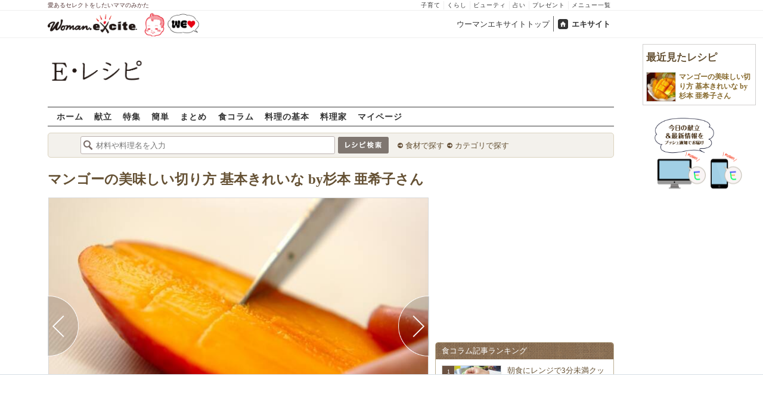

--- FILE ---
content_type: text/html; charset=UTF-8
request_url: https://erecipe.woman.excite.co.jp/detail/process/419d2fbecce2d9dcda8bd147ec5650f7/1/
body_size: 15931
content:
<!DOCTYPE html PUBLIC "-//W3C//DTD XHTML 1.0 Transitional//EN" "http://www.w3.org/TR/xhtml1/DTD/xhtml1-transitional.dtd">
<html xmlns="http://www.w3.org/1999/xhtml" xml:lang="ja" lang="ja" dir="ltr" xmlns:og="http://ogp.me/ns#" xmlns:fb="http://ogp.me/ns/fb#">
<head>
<link rel="preconnect" href="https://stats.g.doubleclick.net">
<link rel="preconnect" href="https://www.googletagmanager.com">
<link rel="preconnect" href="https://www.google.co.jp">
<link rel="preconnect" href="https://www.google.com">
<link rel="preconnect" href="https://analytics.google.com">
<link rel="preconnect" href="https://s.eximg.jp">
<link rel="preconnect" href="https://imgc.eximg.jp">
<link rel="preconnect" href="https://image.excite.co.jp">
<link rel="preconnect" href="https://flux-cdn.com">
<link rel="preconnect" href="https://www.googletagservices.com">
<meta name="google-site-verification" content="V7by7hcwM4fu5AcYgTDt9_fq2EihTK9dYWayTLEoVzQ" />
<meta name="viewport" content="width=device-width, initial-scale=1, viewport-fit=cover" />
<meta name="y_key" content="3ae18c7f723aee62">
<meta name="verify-v1" content="E6m2/JdTcAsWbl/Rs6LcHA+4NG2iKwN6s5MPvITMN+M=" />
<meta http-equiv="Content-Type" content="text/html; charset=UTF-8" />
<title>マンゴーの美味しい切り方 基本きれいな by杉本 亜希子さんの作り方（下準備1）/2015.08.24公開のレシピです。 - E・レシピ</title>
<meta name="description" content="マンゴーの美味しい切り方 基本きれいな by杉本 亜希子さんの作り方詳細ページです（下準備1）。[洋菓子/デザート]2015.08.24公開のレシピです。" />
<meta name="keywords" content="マンゴーの美味しい切り方 基本きれいな by杉本 亜希子さん,マンゴー,作り方,レシピ,簡単,おいしい,E・レシピ" />
<meta name="referrer" content="unsafe-url">
<meta property="fb:app_id" content="181133748713176">
<meta property="fb:pages" content="180154608775002" />
<meta name="p:domain_verify" content="07b2bf0e60cd291657fd0c8c80b08bf9" />
<link media="screen" href="https://image.excite.co.jp/jp/erecipe/css/main.min.css?1751966750" rel="stylesheet" type="text/css">
<link media="screen" href="//image.excite.co.jp/jp/erecipe/css/jquery-ui-1.10.3.custom.min.css" rel="stylesheet" type="text/css">
<link rel="manifest" href="/manifest.json"/>
<script async type="text/javascript" src="/app.js?1751966750"></script>
<script>
var googletag = googletag || {};
googletag.cmd = googletag.cmd || [];
</script>
<script src="https://image.excite.co.jp/jp/ox/gpt/display/pc/erecipe/pc_erecipe_interstitial.js"></script>
<script src="//image.excite.co.jp/jp/ox/gpt/pc_erecipe.js"></script>
<link rel="stylesheet" href="https://image.excite.co.jp/jp/ox/gpt/erecipe.css">
<script type="text/javascript">
                    var bear_loading = new Array("loading", "<img src=https://image.excite.co.jp/jp/erecipe/bear/image/loading.gif>");
                    var bear_sign = new Array("<span style='color:red; font-size:10px'>*</span>");
                </script>
<link rel="shortcut icon" href="https://image.excite.co.jp/jp/recipe/pc/favicon/favicon.ico" />
<link rel="alternate" media="only screen and (max-width: 640px)" href="https://erecipe.woman.excite.co.jp/sp/detail/process/419d2fbecce2d9dcda8bd147ec5650f7/1/" />
<style type="text/css">
.ad-aside-billboard,
.ad-aside-rectangle {
margin: 10px 0;
text-align: center;
display: flex;
justify-content: space-evenly;
align-items: center;
}
.ad-aside-billboard {
height: 180px;
min-height: 180px;
}
.ad-aside-rectangle {
min-height: 280px;
}
.ad-aside_other_infeed {
min-height: 102px;
margin-bottom: 20px;
}
.ad-aside_newrecipe_infeed,
.ad-aside_newcolumn_infeed {
display: flex;
align-items: center;
min-height: 84px;
background: url(https://s.eximg.jp/woman/jp/woman/img/common/noad.png) center center/15% auto no-repeat;
}
.ad-aside_newrecipe_infeed > div,
.ad-aside_newcolumn_infeed > div {
width: 100%;
}
.ad-aside_newcolumn_infeed,
.ad-aside_newrecipe_infeed {
margin-bottom: var(--def-space);
}
.gpt_pc_erecipe_mainecolumn_rec_wrap {
display: flex;
justify-content: space-evenly;
width: 100%;
}
#gpt_pc_erecipe_overlay {
display: none;
position: fixed;
bottom: 0;
left: 0;
right: 0;
z-index: 100;
overflow: hidden;
background-color: #fff;
border-top: 1px solid #d6dee5;
width: 100%;
height: 90px;
}
#aniBox {
max-height: 280px;
}
</style>
<link rel="canonical" href="https://erecipe.woman.excite.co.jp/detail/process/419d2fbecce2d9dcda8bd147ec5650f7/1/" />
<meta name="robots" content="noindex,nofollow" />
<script>(function(w,d,s,l,i){w[l]=w[l]||[];w[l].push({'gtm.start':
new Date().getTime(),event:'gtm.js'});var f=d.getElementsByTagName(s)[0],
j=d.createElement(s),dl=l!='dataLayer'?'&l='+l:'';j.async=true;j.src=
'https://www.googletagmanager.com/gtm.js?id='+i+dl;f.parentNode.insertBefore(j,f);
})(window,document,'script','dataLayer','GTM-T6RBMCD');</script>
<script async src="https://www.googletagmanager.com/gtag/js?id=G-EMKETDG1HE"></script>
<script>
window.dataLayer = window.dataLayer || [];
function gtag(){dataLayer.push(arguments);}
gtag('js', new Date());
var ga4Params = {
'user_status': 'Eレシピ/未ログイン',
};
var pathnameMatch = location.pathname.match('^(?:\/sp)?(/[a-zA-Z\-_]*/)');
ga4Params.content_group = pathnameMatch !== null && pathnameMatch[1] !== null ? pathnameMatch[1] : '/';
gtag('config', 'G-EMKETDG1HE', ga4Params);
var sendEvent = function (category, action, label) {
gtag('event', action, {'event_category': category, 'event_label': label});
};
var logEvent = function (eventName, eventParams) {
gtag('event', eventName, eventParams);
};
var sendImpression = function (category, action, label) {
if (category === undefined || action === undefined || label === undefined) {
return;
}
gtag('event', action, {'event_category': category, 'event_label': label, 'non_interaction': true});
};
</script>
</head>
<body>
<noscript><iframe src="https://www.googletagmanager.com/ns.html?id=GTM-T6RBMCD"
height="0" width="0" style="display:none;visibility:hidden"></iframe></noscript>
<!--wrap-->
<div id="wrap">
<div id="headerwrapper">
<div id="header_line">
<div class="header_inner_width">
<span>愛あるセレクトをしたいママのみかた</span>
<ul id="service_link">
<li><a href="https://woman.excite.co.jp/child/" onclick="sendEvent('PC_Header', 'Upperlinks', '子育て');">子育て</a></li>
<li><a href="https://woman.excite.co.jp/lifestyle/" onclick="sendEvent('PC_Header', 'Upperlinks', 'くらし');">くらし</a></li>
<li><a href="https://woman.excite.co.jp/beauty/" onclick="sendEvent('PC_Header', 'Upperlinks', 'ビューティ');">ビューティ</a></li>
<li><a href="https://fortune.woman.excite.co.jp" onclick="sendEvent('PC_Header', 'Upperlinks', '占い');">占い</a></li>
<li><a href="https://woman.excite.co.jp/present/" onclick="sendEvent('PC_Header', 'Upperlinks', 'プレゼント');">プレゼント</a></li>
<li><a href="https://woman.excite.co.jp/sitemap/" onclick="sendEvent('PC_Header', 'Upperlinks', 'メニュー一覧');">メニュー一覧</a></li>
</ul>
</div>
</div>
<div id="header">
<div id="common_header">
<a href="https://woman.excite.co.jp/" id="logo"><img src="//image.excite.co.jp/jp/woman/110829/header/header_logo_content.gif" alt="ウーマンエキサイト - woman.excite -" width="150" border="0" class=""></a><a href="https://woman.excite.co.jp/welovebaby/" style="display:block;position:absolute;left:160px;top:3px" onclick="sendEvent('PC_Header', 'WeLove_Logo', 'Link');"><img src="//s.eximg.jp/woman/jp/welove/img/welove_link.png" alt="「WEラブ赤ちゃん」プロジェクト" height="40px"></a>
<ul id="exControl">
<li><a href="https://woman.excite.co.jp/">ウーマンエキサイトトップ</a></li>
<li class="home"><a href="https://www.excite.co.jp">エキサイト</a></li>
</ul>
</div>
</div>
</div>            </div>
<div id="subservicelogo_wrap">
<a href="/" class="serviceLogo"><img src="https://image.excite.co.jp/jp/erecipe/erecipe_2016.png" alt="Ｅ・レシピ" height="34" /></a>
<div class="fR">
<div id="gpt_pc_erecipe_banner">
</div>
</div>
</div>
<div id="subnavi" class="ovH">
<ul>
<li><a href="/" >ホーム</a></li>
<li>
<a href="/menu/" >献立</a>
</li>
<li>
<a href="/features/" >特集</a>
</li>
<li>
<a href="/easy/" >簡単</a>
</li>
<li>
<a href="/matome/" >まとめ</a>
</li>
<li>
<a href="/article/" >食コラム</a>
</li>
<li>
<a href="/basic/" >料理の基本</a>
</li>
<li>
<a href="/profile/" >料理家</a>
</li>
<li>
<a href="/my/" >マイページ</a>
</li>
</ul>
</div>
<!--search_sub-->
<div id="search_sub_wrap">
<div id="search_sub" >
<div class="srcbox">
<div class="fL">
<form action="/search/" method="get" name="headerForm" onSubmit="return searchRecipeHeaderForm(document.headerForm, document.form);">
<input type="text" id="header_search_word" name="word"  placeholder="材料や料理名を入力" class="search_word" autocomplete="off">
<input name="submit" value="レシピ検索" type="image" src="https://image.excite.co.jp/jp/erecipe/search_btn_amu.png" />
</form>
</div>
<div class="fL">
<ul id="sch_inner">
<li><a href="/food/" onclick="sendEvent('common', 'searchbox', 'material');">食材で探す</a></li>
<li><a href="/category/" onclick="sendEvent('common', 'searchbox', 'conditions');">カテゴリで探す</a></li>
</ul>
</div>
</div>
</div>
</div>
<div id="content">
<div id="main">
<div id="recipe_detail">
<div id="detail-process-title">
<div class="detail-title__oishiilevel">
</div>
<h1 class="detail-title__title"><a href="/detail/419d2fbecce2d9dcda8bd147ec5650f7.html" onclick="sendEvent('Pc_Detail_Process', 'back_recipe_detail_title', '419d2fbecce2d9dcda8bd147ec5650f7');">マンゴーの美味しい切り方 基本きれいな by杉本 亜希子さん</a></h1>
</div>
<div id="view" class="tac posrltv">
<img src="https://imgc.eximg.jp/i=https%253A%252F%252Fimage.excite.co.jp%252Fjp%252Ferecipe%252Frecipe_thumb%252F4%252F1%252F419d2fbecce2d9dcda8bd147ec5650f7%252Fprocess%252F0%252F1%252F1%252Fh%252F800%252Fd05ec8bf236bc636bc94a8fd43bcfeff.jpeg&small=638&quality=70&type=jpeg" alt="マンゴーの美味しい切り方 基本きれいな by杉本 亜希子さんの作り方の手順1" class="recipeimg" width="638">
<div class="mT10 clear Mdoverlaynavi">
<a href="/detail/process/419d2fbecce2d9dcda8bd147ec5650f7/"
onclick="sendEvent('Pc_Detail_Process', 'previous_process', '419d2fbecce2d9dcda8bd147ec5650f7-1');"
class="mdfprev mdfcntbtn sprite">
</a>
<a href="/detail/process/419d2fbecce2d9dcda8bd147ec5650f7/2/"
onclick="sendEvent('Pc_Detail_Process', 'next_process', '419d2fbecce2d9dcda8bd147ec5650f7-1');"
class="mdfnext mdfcntbtn sprite">
</a>
</div>
</div>
<div id="instrListBox" class="brdrbox mT10">
<div class="bigger remark mB5">下準備1</div>
<div class="big mB10">マンゴーは皮ごと水洗いして水気を拭き取り、種をはさんで3つに切り、果肉に格子に切り込みを入れる。</div>
</div>
<div class="mT10">
<div class="dispinbl posrltv brdrbox mdfprocess_navi">
<a href="/detail/process/419d2fbecce2d9dcda8bd147ec5650f7/"
onclick="sendEvent('Pc_Detail_Process', 'thumbnail', '419d2fbecce2d9dcda8bd147ec5650f7');">
<img src="https://imgc.eximg.jp/i=https%253A%252F%252Fimage.excite.co.jp%252Fjp%252Ferecipe%252Frecipe_thumb%252F4%252F1%252F419d2fbecce2d9dcda8bd147ec5650f7%252Fh%252F800%252Fc40e67ed25122a50611beef2d8ffbd30.jpeg&small=100&quality=70&type=jpeg"
alt="マンゴーの美味しい切り方 基本きれいな by杉本 亜希子さんの作り方の手順"
class="inline">
</div>
<div class="dispinbl posrltv currentProcessLabelBorder mdfprocess_navi">
<a href="/detail/process/419d2fbecce2d9dcda8bd147ec5650f7/1/"
onclick="sendEvent('Pc_Detail_Process', 'thumbnail', '419d2fbecce2d9dcda8bd147ec5650f7-1');">
<img src="https://imgc.eximg.jp/i=https%253A%252F%252Fimage.excite.co.jp%252Fjp%252Ferecipe%252Frecipe_thumb%252F4%252F1%252F419d2fbecce2d9dcda8bd147ec5650f7%252Fprocess%252F0%252F1%252F1%252Fh%252F800%252Fd05ec8bf236bc636bc94a8fd43bcfeff.jpeg&small=100&quality=70&type=jpeg"
alt="マンゴーの美味しい切り方 基本きれいな by杉本 亜希子さんの作り方の手順1"
class="inline">
<span class="Mdcontentslabel onthmb currentProcessLabel">1</span>
</a>
</div>
<div class="dispinbl posrltv brdrbox mdfprocess_navi">
<a href="/detail/process/419d2fbecce2d9dcda8bd147ec5650f7/2/"
onclick="sendEvent('Pc_Detail_Process', 'thumbnail', '419d2fbecce2d9dcda8bd147ec5650f7-2');">
<img src="https://imgc.eximg.jp/i=https%253A%252F%252Fimage.excite.co.jp%252Fjp%252Ferecipe%252Fprocess_noimage.png&small=110&quality=70&type=png" alt="No Image" class="inline" height="65">
<span class="Mdcontentslabel onthmb ">2</span>
</a>
</div>
<div class="dispinbl posrltv brdrbox mdfprocess_navi">
<a href="/detail/process/419d2fbecce2d9dcda8bd147ec5650f7/3/"
onclick="sendEvent('Pc_Detail_Process', 'thumbnail', '419d2fbecce2d9dcda8bd147ec5650f7-3');">
<img src="https://imgc.eximg.jp/i=https%253A%252F%252Fimage.excite.co.jp%252Fjp%252Ferecipe%252Frecipe_thumb%252F4%252F1%252F419d2fbecce2d9dcda8bd147ec5650f7%252Fprocess%252F1%252F1%252F1%252Fh%252F800%252F4a87ce67ab1489d82a05638c490a7c41.jpeg&small=100&quality=70&type=jpeg"
alt="マンゴーの美味しい切り方 基本きれいな by杉本 亜希子さんの作り方の手順3"
class="inline">
<span class="Mdcontentslabel onthmb ">3</span>
</a>
</div>
</div>
<a href="/detail/419d2fbecce2d9dcda8bd147ec5650f7.html" onclick="sendEvent('Pc_Detail_Process', 'back_recipe_detail', '419d2fbecce2d9dcda8bd147ec5650f7');" class="mT10 tintbtn mB10">
レシピ詳細に戻る
</a>
<div class="brdrbox mT10">
<h3 class="bigger mT10 mL10 remark">関連キーワードからレシピを探す</h3>
<ul class="p10">
<li class="dispin reverse">
<a href="/food/fruit/kudamono/355/"
onclick="sendEvent('detail', 'relatedkeyword', 'マンゴー');"
class="mR10">
マンゴー
</a>
</li>
<li class="dispin reverse">
<a href="/food/vegetable/herb/631/"
onclick="sendEvent('detail', 'relatedkeyword', 'ミントの葉');"
class="mR10">
ミントの葉
</a>
</li>
</ul>
</div>
<div class="brdrbox mT10 pB10">
<h3 class="bigger mT10 mL10 remark">「マンゴーの美味しい切り方 基本きれいな by杉本 亜希子さん」の関連レシピ</h3>
<ul class="tilelist col5 pT10">
<li>
<a href="/detail/9fb393a35fbaa52bdb93d6b9d61bcabf.html" onclick="sendEvent('Pc_Detail_Process', 'relatedleft', 'ほたるいかのパスタ おいしい食べ方 by杉本 亜希子さん');" class="recipename">
<span class="thmbwrap dispbl recipeimg mB5">
<img class="lazy" src="https://image.excite.co.jp/jp/erecipe/place-hold.gif" data-src="https://image.excite.co.jp/feed/erecipe/recipe/9/f/9fb393a35fbaa52bdb93d6b9d61bcabf/180/536d3a72a619184783018921aae9791d.jpeg" alt="ほたるいかのパスタ おいしい食べ方 by杉本 亜希子さん" border="0">
</span>
ほたるいかのパスタ おいしい食べ方 by杉本 亜希子さん
</a>
</li>
<li>
<a href="/detail/a642c1b610b1818653379e4e76341d37.html" onclick="sendEvent('Pc_Detail_Process', 'relatedleft', '簡単おいしい基本のハンバーグ 家庭的な味わい by杉本 亜希子さん');" class="recipename">
<span class="thmbwrap dispbl recipeimg mB5">
<img class="lazy" src="https://image.excite.co.jp/jp/erecipe/place-hold.gif" data-src="https://image.excite.co.jp/feed/erecipe/recipe/a/6/a642c1b610b1818653379e4e76341d37/180/8cda2504eb800c1ac0f1912c759ca7de.jpeg" alt="簡単おいしい基本のハンバーグ 家庭的な味わい by杉本 亜希子さん" border="0">
</span>
簡単おいしい基本のハンバーグ 家庭的な味わい by杉本 亜希子さん
</a>
</li>
<li>
<a href="/detail/6ad548aecad571eb940747f0b65a3c8e.html" onclick="sendEvent('Pc_Detail_Process', 'relatedleft', 'プロ直伝の茶碗蒸し 基本の作り方　by杉本 亜希子さん');" class="recipename">
<span class="thmbwrap dispbl recipeimg mB5">
<img class="lazy" src="https://image.excite.co.jp/jp/erecipe/place-hold.gif" data-src="https://image.excite.co.jp/feed/erecipe/recipe/6/a/6ad548aecad571eb940747f0b65a3c8e/180/1aeb869f6ea0f062aa656d348b7dd5c1.jpeg" alt="プロ直伝の茶碗蒸し 基本の作り方　by杉本 亜希子さん" border="0">
</span>
プロ直伝の茶碗蒸し 基本の作り方　by杉本 亜希子さん
</a>
</li>
<li>
<a href="/detail/1155d02beaccfb0577e094403f38ff84.html" onclick="sendEvent('Pc_Detail_Process', 'relatedleft', 'サクサク！基本のとんかつ チーズ入り by杉本 亜希子さん');" class="recipename">
<span class="thmbwrap dispbl recipeimg mB5">
<img class="lazy" src="https://image.excite.co.jp/jp/erecipe/place-hold.gif" data-src="https://image.excite.co.jp/feed/erecipe/recipe/1/1/1155d02beaccfb0577e094403f38ff84/180/40a4581952eb1e3b1a2f5c37ca7f58a2.jpeg" alt="サクサク！基本のとんかつ チーズ入り by杉本 亜希子さん" border="0">
</span>
サクサク！基本のとんかつ チーズ入り by杉本 亜希子さん
</a>
</li>
<li>
<a href="/detail/1ad2d5f7615a9133d8781e7a5a6c3e47.html" onclick="sendEvent('Pc_Detail_Process', 'relatedleft', '簡単定番！基本のかぼちゃの煮物　by杉本 亜希子さん');" class="recipename">
<span class="thmbwrap dispbl recipeimg mB5">
<img class="lazy" src="https://image.excite.co.jp/jp/erecipe/place-hold.gif" data-src="https://image.excite.co.jp/feed/erecipe/recipe/1/a/1ad2d5f7615a9133d8781e7a5a6c3e47/180/1e8d67300a3a5e1143016136ecf9b2a6.jpeg" alt="簡単定番！基本のかぼちゃの煮物　by杉本 亜希子さん" border="0">
</span>
簡単定番！基本のかぼちゃの煮物　by杉本 亜希子さん
</a>
</li>
</ul>
</div>
<div class="brdrbox mT10 pB10 ovH">
<div class="bigger mT10 mL10 remark">「マンゴー」を使ったその他のレシピ</div>
<ul class="tilelist col5 pT10">
<li>
<a href="/detail/76758d97e73bf2eb5804ed5d8b4ec878.html" onclick="sendEvent('Pc_Detail_Process', 'relatedleft_main_material_recipe', 'タピオカとマンゴーのハロハロ');" class="recipename">
<span class="thmbwrap dispbl recipeimg mB5">
<img class="lazy" src="https://image.excite.co.jp/jp/erecipe/place-hold.gif" data-src="https://imgc.eximg.jp/i=https%253A%252F%252Fimage.excite.co.jp%252Fjp%252Ferecipe%252Frecipe_thumb%252F7%252F6%252F76758d97e73bf2eb5804ed5d8b4ec878%252Fh%252F800%252Ffd29c006fbbb6f2e7a98706ec1cce7db.jpeg&small=200&quality=70&type=jpeg" alt="タピオカとマンゴーのハロハロ" border="0">
</span>
タピオカとマンゴーのハロハロ
</a>
</li>
<li>
<a href="/detail/649ad571ccf5c13125cec427db8abe0f.html" onclick="sendEvent('Pc_Detail_Process', 'relatedleft_main_material_recipe', 'ヨーグルトブランマンジェ～マンゴーソース～');" class="recipename">
<span class="thmbwrap dispbl recipeimg mB5">
<img class="lazy" src="https://image.excite.co.jp/jp/erecipe/place-hold.gif" data-src="https://imgc.eximg.jp/i=https%253A%252F%252Fimage.excite.co.jp%252Fjp%252Ferecipe%252Frecipe_thumb%252F6%252F4%252F649ad571ccf5c13125cec427db8abe0f%252Fh%252F800%252F0c03d030d425c6cd8b17df21f8715f01.jpeg&small=200&quality=70&type=jpeg" alt="ヨーグルトブランマンジェ～マンゴーソース～" border="0">
</span>
ヨーグルトブランマンジェ～マンゴーソース～
</a>
</li>
<li>
<a href="/detail/9769f21124ca56c9e71851889c6d1062.html" onclick="sendEvent('Pc_Detail_Process', 'relatedleft_main_material_recipe', 'トロピカルサンセットティー');" class="recipename">
<span class="thmbwrap dispbl recipeimg mB5">
<img class="lazy" src="https://image.excite.co.jp/jp/erecipe/place-hold.gif" data-src="https://imgc.eximg.jp/i=https%253A%252F%252Fimage.excite.co.jp%252Fjp%252Ferecipe%252Frecipe_thumb%252F9%252F7%252F9769f21124ca56c9e71851889c6d1062%252Fh%252F800%252Fd272ac4d7ca2a7e979fa47ffa37b51b1.jpeg&small=200&quality=70&type=jpeg" alt="トロピカルサンセットティー" border="0">
</span>
トロピカルサンセットティー
</a>
</li>
<li>
<a href="/detail/d689dc5478f4ead517c8a21f9bf5df50.html" onclick="sendEvent('Pc_Detail_Process', 'relatedleft_main_material_recipe', '冷凍マンゴーで作るフローズンヨーグルト');" class="recipename">
<span class="thmbwrap dispbl recipeimg mB5">
<img class="lazy" src="https://image.excite.co.jp/jp/erecipe/place-hold.gif" data-src="https://imgc.eximg.jp/i=https%253A%252F%252Fimage.excite.co.jp%252Fjp%252Ferecipe%252Frecipe_thumb%252Fd%252F6%252Fd689dc5478f4ead517c8a21f9bf5df50%252Fh%252F800%252F61c7ee51031982d5c4a8578f338a817b.jpeg&small=200&quality=70&type=jpeg" alt="冷凍マンゴーで作るフローズンヨーグルト" border="0">
</span>
冷凍マンゴーで作るフローズンヨーグルト
</a>
</li>
<li>
<a href="/detail/d37247ed2ed723574f714b3470126288.html" onclick="sendEvent('Pc_Detail_Process', 'relatedleft_main_material_recipe', 'マンゴーの水ようかん');" class="recipename">
<span class="thmbwrap dispbl recipeimg mB5">
<img class="lazy" src="https://image.excite.co.jp/jp/erecipe/place-hold.gif" data-src="https://imgc.eximg.jp/i=https%253A%252F%252Fimage.excite.co.jp%252Fjp%252Ferecipe%252Frecipe_thumb%252Fd%252F3%252Fd37247ed2ed723574f714b3470126288%252Fh%252F800%252Fca92189cfa5c0dafd1ba552220d765ec.jpeg&small=200&quality=70&type=jpeg" alt="マンゴーの水ようかん" border="0">
</span>
マンゴーの水ようかん
</a>
</li>
<li>
<a href="/detail/dd7d64f1717abe266a191524a903df18.html" onclick="sendEvent('Pc_Detail_Process', 'relatedleft_main_material_recipe', 'レモンとマンゴーの爽やかチーズ風味スティックケーキ');" class="recipename">
<span class="thmbwrap dispbl recipeimg mB5">
<img class="lazy" src="https://image.excite.co.jp/jp/erecipe/place-hold.gif" data-src="https://imgc.eximg.jp/i=https%253A%252F%252Fimage.excite.co.jp%252Fjp%252Ferecipe%252Frecipe_thumb%252Fd%252Fd%252Fdd7d64f1717abe266a191524a903df18%252Fh%252F800%252Fee20c40662fef65da56deb4e4ab3f419.jpeg&small=200&quality=70&type=jpeg" alt="レモンとマンゴーの爽やかチーズ風味スティックケーキ" border="0">
</span>
レモンとマンゴーの爽やかチーズ風味スティックケーキ
</a>
</li>
<li>
<a href="/detail/1811e69a0741d25da0b1e5998ac6e428.html" onclick="sendEvent('Pc_Detail_Process', 'relatedleft_main_material_recipe', 'マンゴーモッツァレラ');" class="recipename">
<span class="thmbwrap dispbl recipeimg mB5">
<img class="lazy" src="https://image.excite.co.jp/jp/erecipe/place-hold.gif" data-src="https://imgc.eximg.jp/i=https%253A%252F%252Fimage.excite.co.jp%252Fjp%252Ferecipe%252Frecipe_thumb%252F1%252F8%252F1811e69a0741d25da0b1e5998ac6e428%252Fh%252F800%252F3f46fd6a730c973fd4caff6c9918063f.jpeg&small=200&quality=70&type=jpeg" alt="マンゴーモッツァレラ" border="0">
</span>
マンゴーモッツァレラ
</a>
</li>
<li>
<a href="/detail/81f216027b83bc32da3b4029aa463e6e.html" onclick="sendEvent('Pc_Detail_Process', 'relatedleft_main_material_recipe', 'トロピカルフルーツのミックスジャム');" class="recipename">
<span class="thmbwrap dispbl recipeimg mB5">
<img class="lazy" src="https://image.excite.co.jp/jp/erecipe/place-hold.gif" data-src="https://imgc.eximg.jp/i=https%253A%252F%252Fimage.excite.co.jp%252Fjp%252Ferecipe%252Frecipe_thumb%252F8%252F1%252F81f216027b83bc32da3b4029aa463e6e%252Fh%252F800%252Fdfa8ba40af789dbf83158414d3d2f8d1.jpeg&small=200&quality=70&type=jpeg" alt="トロピカルフルーツのミックスジャム" border="0">
</span>
トロピカルフルーツのミックスジャム
</a>
</li>
<li>
<a href="/detail/24b00028e47b6cafe23b7d0ee1b3ddba.html" onclick="sendEvent('Pc_Detail_Process', 'relatedleft_main_material_recipe', 'サニーレタスとマンゴースムージー');" class="recipename">
<span class="thmbwrap dispbl recipeimg mB5">
<img class="lazy" src="https://image.excite.co.jp/jp/erecipe/place-hold.gif" data-src="https://imgc.eximg.jp/i=https%253A%252F%252Fimage.excite.co.jp%252Fjp%252Ferecipe%252Frecipe_thumb%252F2%252F4%252F24b00028e47b6cafe23b7d0ee1b3ddba%252Fh%252F800%252Fd8db77d60a9e7eef9c8231eabdb02fa7.jpeg&small=200&quality=70&type=jpeg" alt="サニーレタスとマンゴースムージー" border="0">
</span>
サニーレタスとマンゴースムージー
</a>
</li>
<li>
<a href="/detail/c7d5b5e4f4d43ad31391468d17701f07.html" onclick="sendEvent('Pc_Detail_Process', 'relatedleft_main_material_recipe', 'マンゴーロールケーキ');" class="recipename">
<span class="thmbwrap dispbl recipeimg mB5">
<img class="lazy" src="https://image.excite.co.jp/jp/erecipe/place-hold.gif" data-src="https://imgc.eximg.jp/i=https%253A%252F%252Fimage.excite.co.jp%252Fjp%252Ferecipe%252Frecipe_thumb%252Fc%252F7%252Fc7d5b5e4f4d43ad31391468d17701f07%252Fh%252F800%252F8b6618412816eeff5a7e0697b4566e46.jpeg&small=200&quality=70&type=jpeg" alt="マンゴーロールケーキ" border="0">
</span>
マンゴーロールケーキ
</a>
</li>
</ul>
<a href="/food/fruit/kudamono/355/" class="fR mark mT10 mR10 mB10" onclick="sendEvent('Pc_Detail_Process', 'relation_new_main_material_recipe_more');">もっと見る</a>
</div>
<div class="mT10">
<div class="ad-aside-rectangle">
<div id="gpt_pc_erecipe_footer_left"></div>
<div id="gpt_pc_erecipe_footer_right"></div>
</div>
</div>
<div class="recentRecipes brdrbox mT10 pB10 ovH">
<div class="bigger mT10 mL10 remark">最近見たレシピ</div>
<ul class="tilelist col5 pT10"></ul>
<a href="/my/recent/" class="fR mark mT10 mR10 mB10">最近見たレシピの一覧</a>
</div>
<script>
var recent = new Object();
recent.recipeId = '419d2fbecce2d9dcda8bd147ec5650f7';
recent.recipeName = 'マンゴーの美味しい切り方 基本きれいな by杉本 亜希子さん';
recent.recipeImage = '/recipe_thumb/4/1/419d2fbecce2d9dcda8bd147ec5650f7/h/800/c40e67ed25122a50611beef2d8ffbd30.jpeg';
recent.maxNum = 10;
recent.type = 'list';
</script>
<!--Zone : Excite - JP - PB - Nativetag Recipe - 600x200 (486814)-->
<script type='text/javascript' src='//static.criteo.net/js/ld/publishertag.js'></script>
<div id='crt-486814'></div>
<script type='text/javascript'>
   var crt_486814_layout = {"version":"1.0","configuration":{"rowCount":1,"columnCount":5,"border":{"top":0,"left":0,"bottom":0,"right":0},"borderColor":"#CCCCCC","rowSeparatorsHeight":1,"columnSeparatorsWidth":0,"spacing":6,"padding":{"top":1,"left":1,"bottom":1,"right":1},"productSection":{"imagePosition":"Top","imageSize":50,"imageMargin":{"top":1,"left":1,"bottom":1,"right":1},"textSection":{"title":{"fontSize":14,"alignment":"Left","fontFamily":["Arial","Verdana"],"normal":{"color":"#000000","bold":true,"italic":false,"underlined":false},"onHover":{"color":"#000000","bold":true,"italic":false,"underlined":false},"margin":{"top":1,"left":1,"bottom":1,"right":1}},"cta":{"fontSize":15,"alignment":"Center","fontFamily":["Verdana"],"normal":{"color":"#000000","bold":false,"italic":false,"underlined":false},"onHover":{"color":"#000000","bold":true,"italic":false,"underlined":false},"margin":{"top":1,"left":1,"bottom":1,"right":1}}},"backgroundColor":"#FFFFFF","padding":{"top":1,"left":1,"bottom":1,"right":1}},"runningElement":{"runningType":"Footer","runningBorder":{"top":0,"left":0,"bottom":0,"right":0},"height":14,"backgroundColor":"#FFFFFF","content":{"fontSize":10,"alignment":"Left","fontFamily":["Verdana"],"normal":{"color":"#000000","bold":false,"italic":false,"underlined":false},"onHover":{"color":"#000000","bold":false,"italic":false,"underlined":false},"margin":{"top":1,"left":0,"bottom":1,"right":1}},"staticText":""}}};
Criteo.DisplayAd(
   {'zoneid' : 486814,
    'containerid' : 'crt-486814',
    'layout' : crt_486814_layout,
   'passbackCode' : function(){
   document.getElementById('crt-486814').style.display = 'none'; }
    });
</script>
</div>
</div>
<!-- 右カラム-->
<div id="sub">
<div class="ad01" >
<div class="ad-aside-rectangle">
<div id="gpt_pc_erecipe_1st_rectangle">
</div>
</div>
</div>
<div class="relate mT10 mB10">
<div class="brown_header">食コラム記事ランキング</div>
<ul class="thmblist">
<li class="rcpnm">
<a href="/article/AngersWeb_c26011603/" class="imgBox">
<div class="thmbwrap posrltv">
<img class="lazy recipeimg" src="https://image.excite.co.jp/jp/erecipe/place-hold.gif"
data-src="https://imgc.eximg.jp/i=https%253A%252F%252Fs.eximg.jp%252Fexpub%252Ffeed%252FAngersWeb%252F2026%252FAngersWeb_c26011603%252FAngersWeb_c26011603_cd616ff43cdfe83620bc_1.jpg&small=115&quality=70&type=jpg" alt="朝食にレンジで3分未満クッキング！忙しい朝もパパッと作れる簡単ホットサンド[PR]" width="115">
<span class="rankingbadge posabsl">1</span>
</div>
朝食にレンジで3分未満クッキング！忙しい朝もパパッと作れる簡単ホット…            </a>
</li>
<li class="rcpnm">
<a href="/article/E1767700150459/" class="imgBox">
<div class="thmbwrap posrltv">
<img class="lazy recipeimg" src="https://image.excite.co.jp/jp/erecipe/place-hold.gif"
data-src="https://imgc.eximg.jp/i=https%253A%252F%252Fs.eximg.jp%252Fexpub%252Ffeed%252FORIGINAL%252F9999%252FE1767700150459%252F202601062101291.jpeg&small=115&quality=70&type=jpeg" alt="大根をおいしく使い切る！簡単な漬物レシピ8選〜作り置きで正月太りもやさしくリセット" width="115">
<span class="rankingbadge posabsl">2</span>
</div>
大根をおいしく使い切る！簡単な漬物レシピ8選〜作り置きで正月太りもや…            </a>
</li>
<li class="rcpnm">
<a href="/article/Woman_erecipe_menu-2026-01-16/" class="imgBox">
<div class="thmbwrap posrltv">
<img class="lazy recipeimg" src="https://image.excite.co.jp/jp/erecipe/place-hold.gif"
data-src="https://imgc.eximg.jp/i=https%253A%252F%252Fs.eximg.jp%252Fexpub%252Ffeed%252FWoman_erecipe%252F2026%252FWoman_erecipe_menu-2026-01-16%252FWoman_erecipe_menu-2026-01-16_890a7e6b4cc2da72866d_1.jpeg&small=115&quality=70&type=jpeg" alt="【今日の献立】2026年1月16日(金)「黄金比でおいしいハンバーグ ソースも簡単手作り by金丸 利恵さん」" width="115">
<span class="rankingbadge posabsl">3</span>
</div>
【今日の献立】2026年1月16日(金)「黄金比でおいしいハンバーグ…            </a>
</li>
<li class="rcpnm">
<a href="/article/E1762251960479/" class="imgBox">
<div class="thmbwrap posrltv">
<img class="lazy recipeimg" src="https://image.excite.co.jp/jp/erecipe/place-hold.gif"
data-src="https://imgc.eximg.jp/i=https%253A%252F%252Fs.eximg.jp%252Fexpub%252Ffeed%252FORIGINAL%252F9999%252FE1762251960479%252F202511041931041.png&small=115&quality=70&type=png" alt="【子どもが喜ぶ晩ごはん】迷ったらコレ！「また作って」「おかわり！」が聞ける大人気レシピ8選" width="115">
<span class="rankingbadge posabsl">4</span>
</div>
【子どもが喜ぶ晩ごはん】迷ったらコレ！「また作って」「おかわり！」が…            </a>
</li>
<li class="rcpnm">
<a href="/article/E1761562658459/" class="imgBox">
<div class="thmbwrap posrltv">
<img class="lazy recipeimg" src="https://image.excite.co.jp/jp/erecipe/place-hold.gif"
data-src="https://imgc.eximg.jp/i=https%253A%252F%252Fs.eximg.jp%252Fexpub%252Ffeed%252FORIGINAL%252F9999%252FE1761562658459%252F20251104093411001.jpg&small=115&quality=70&type=jpg" alt="「これなら食べられる！」春菊が主役の簡単レシピ8選〜15分以内の調理で忙しい日も大助かり！" width="115">
<span class="rankingbadge posabsl">5</span>
</div>
「これなら食べられる！」春菊が主役の簡単レシピ8選〜15分以内の調理…            </a>
</li>
</ul>
</div>
<div class="mT10">
<div class="ad-aside-rectangle">
<div id="gpt_pc_erecipe_2nd_rectangle" class="ad-aside-rectangle">
</div>
</div>
</div>
<div class="relate mT10 mB10" style="height:320px;">
<div class="brown_header">最新のおいしい！</div>
<ul class="thmblist">
<div id="slider">
<li>
<a onclick="sendEvent('detail', 'timeline_oishii', 'ピェンロー鍋');" href="/detail/1e7c6efd5b317b9fa71b2d063276dded.html" class="recipename">
<span class="thmbwrapright"><img class="lazy" src="https://image.excite.co.jp/jp/erecipe/place-hold.gif" data-src="https://imgc.eximg.jp/i=https%253A%252F%252Fimage.excite.co.jp%252Fjp%252Ferecipe%252Frecipe_thumb%252F1%252Fe%252F1e7c6efd5b317b9fa71b2d063276dded%252Fh%252F800%252F99bd096204bda983a9af839461225c5a.jpeg&small=240&quality=70&type=jpeg" alt="ピェンロー鍋" width="115"></span>
ピェンロー鍋</a> がおいしい！<br />
<p class="smaller" style="color:#A0A0A0">
ゲストさん
11:24
</p>
</li>
<li>
<a onclick="sendEvent('detail', 'timeline_oishii', 'ワンパン本格インド料理 ビリヤニ');" href="/detail/fbb9d8a662e5a81f6b414f824d687b07.html" class="recipename">
<span class="thmbwrapright"><img class="lazy" src="https://image.excite.co.jp/jp/erecipe/place-hold.gif" data-src="https://imgc.eximg.jp/i=https%253A%252F%252Fimage.excite.co.jp%252Fjp%252Ferecipe%252Frecipe_thumb%252Ff%252Fb%252Ffbb9d8a662e5a81f6b414f824d687b07%252Fh%252F800%252F556d0c75ac6bd3ca1c88399a399946fb.jpeg&small=240&quality=70&type=jpeg" alt="ワンパン本格インド料理 ビリヤニ" width="115"></span>
ワンパン本格インド料理 ビリヤニ</a> がおいしい！<br />
<p class="smaller" style="color:#A0A0A0">
ゲストさん
11:09
</p>
</li>
<li>
<a onclick="sendEvent('detail', 'timeline_oishii', 'ネギみそお焼き');" href="/detail/8ea2651628988049471e36162fe58786.html" class="recipename">
<span class="thmbwrapright"><img class="lazy" src="https://image.excite.co.jp/jp/erecipe/place-hold.gif" data-src="https://imgc.eximg.jp/i=https%253A%252F%252Fimage.excite.co.jp%252Fjp%252Ferecipe%252Frecipe_thumb%252F8%252Fe%252F8ea2651628988049471e36162fe58786%252Fh%252F800%252F2cc4b3cc789d9133932496d2a89d59bb.jpeg&small=240&quality=70&type=jpeg" alt="ネギみそお焼き" width="115"></span>
ネギみそお焼き</a> がおいしい！<br />
<p class="smaller" style="color:#A0A0A0">
ゲストさん
10:38
</p>
</li>
<li>
<a onclick="sendEvent('detail', 'timeline_oishii', 'カリフラワーのナムル');" href="/detail/a2bb19d4c55e6e549ebf7057c96948a9.html" class="recipename">
<span class="thmbwrapright"><img class="lazy" src="https://image.excite.co.jp/jp/erecipe/place-hold.gif" data-src="https://imgc.eximg.jp/i=https%253A%252F%252Fimage.excite.co.jp%252Fjp%252Ferecipe%252Frecipe_thumb%252Fa%252F2%252Fa2bb19d4c55e6e549ebf7057c96948a9%252Fh%252F800%252Fabb1b8f89b00c5844f8ab63082b58d54.jpeg&small=240&quality=70&type=jpeg" alt="カリフラワーのナムル" width="115"></span>
カリフラワーのナムル</a> がおいしい！<br />
<p class="smaller" style="color:#A0A0A0">
ゲストさん
10:38
</p>
</li>
<li>
<a onclick="sendEvent('detail', 'timeline_oishii', 'ピェンロー鍋');" href="/detail/1e7c6efd5b317b9fa71b2d063276dded.html" class="recipename">
<span class="thmbwrapright"><img class="lazy" src="https://image.excite.co.jp/jp/erecipe/place-hold.gif" data-src="https://imgc.eximg.jp/i=https%253A%252F%252Fimage.excite.co.jp%252Fjp%252Ferecipe%252Frecipe_thumb%252F1%252Fe%252F1e7c6efd5b317b9fa71b2d063276dded%252Fh%252F800%252F99bd096204bda983a9af839461225c5a.jpeg&small=240&quality=70&type=jpeg" alt="ピェンロー鍋" width="115"></span>
ピェンロー鍋</a> がおいしい！<br />
<p class="smaller" style="color:#A0A0A0">
ゲストさん
10:38
</p>
</li>
<li>
<a onclick="sendEvent('detail', 'timeline_oishii', 'アボカドとコーンのかき揚げ');" href="/detail/005c1da65df7f4ed8f8cf057eaafb211.html" class="recipename">
<span class="thmbwrapright"><img class="lazy" src="https://image.excite.co.jp/jp/erecipe/place-hold.gif" data-src="https://imgc.eximg.jp/i=https%253A%252F%252Fimage.excite.co.jp%252Fjp%252Ferecipe%252Frecipe_thumb%252F0%252F0%252F005c1da65df7f4ed8f8cf057eaafb211%252Fh%252F800%252Fdafef2f525d00031f02b8474be4d9717.jpeg&small=240&quality=70&type=jpeg" alt="アボカドとコーンのかき揚げ" width="115"></span>
アボカドとコーンのかき揚げ</a> がおいしい！<br />
<p class="smaller" style="color:#A0A0A0">
ゲストさん
10:26
</p>
</li>
<li>
<a onclick="sendEvent('detail', 'timeline_oishii', 'ピェンロー鍋');" href="/detail/1e7c6efd5b317b9fa71b2d063276dded.html" class="recipename">
<span class="thmbwrapright"><img class="lazy" src="https://image.excite.co.jp/jp/erecipe/place-hold.gif" data-src="https://imgc.eximg.jp/i=https%253A%252F%252Fimage.excite.co.jp%252Fjp%252Ferecipe%252Frecipe_thumb%252F1%252Fe%252F1e7c6efd5b317b9fa71b2d063276dded%252Fh%252F800%252F99bd096204bda983a9af839461225c5a.jpeg&small=240&quality=70&type=jpeg" alt="ピェンロー鍋" width="115"></span>
ピェンロー鍋</a> がおいしい！<br />
<p class="smaller" style="color:#A0A0A0">
ひかるやまもとさん
09:59
</p>
</li>
<li>
<a onclick="sendEvent('detail', 'timeline_oishii', 'コラーゲンたっぷり水炊き');" href="/detail/e48188e02d893e19a46491bb4c3a246c.html" class="recipename">
<span class="thmbwrapright"><img class="lazy" src="https://image.excite.co.jp/jp/erecipe/place-hold.gif" data-src="https://imgc.eximg.jp/i=https%253A%252F%252Fimage.excite.co.jp%252Fjp%252Ferecipe%252Frecipe%252Fe%252F4%252Fe48188e02d893e19a46491bb4c3a246c%252F7a151e8363923dcfd476ba002a4d39b3.jpeg&small=240&quality=70&type=jpeg" alt="コラーゲンたっぷり水炊き" width="115"></span>
コラーゲンたっぷり水炊き</a> がおいしい！<br />
<p class="smaller" style="color:#A0A0A0">
アイさん
09:30
</p>
</li>
<li>
<a onclick="sendEvent('detail', 'timeline_oishii', 'ホウレン草の白和え');" href="/detail/92c9ebd5476d8c5cbe26643e831977d5.html" class="recipename">
<span class="thmbwrapright"><img class="lazy" src="https://image.excite.co.jp/jp/erecipe/place-hold.gif" data-src="https://imgc.eximg.jp/i=https%253A%252F%252Fimage.excite.co.jp%252Fjp%252Ferecipe%252Frecipe_thumb%252F9%252F2%252F92c9ebd5476d8c5cbe26643e831977d5%252Fh%252F800%252F40f30cd05852a2dbdddea49201d8b6dd.jpeg&small=240&quality=70&type=jpeg" alt="ホウレン草の白和え" width="115"></span>
ホウレン草の白和え</a> がおいしい！<br />
<p class="smaller" style="color:#A0A0A0">
ゲストさん
08:08
</p>
</li>
<li>
<a onclick="sendEvent('detail', 'timeline_oishii', 'ジャガイモのみそ汁');" href="/detail/49735ff08d841ce68e4d4103b99bb173.html" class="recipename">
<span class="thmbwrapright"><img class="lazy" src="https://image.excite.co.jp/jp/erecipe/place-hold.gif" data-src="https://imgc.eximg.jp/i=https%253A%252F%252Fimage.excite.co.jp%252Fjp%252Ferecipe%252Frecipe_thumb%252F4%252F9%252F49735ff08d841ce68e4d4103b99bb173%252Fh%252F800%252Fdfd92aa62844fab95536e6a684623473.jpeg&small=240&quality=70&type=jpeg" alt="ジャガイモのみそ汁" width="115"></span>
ジャガイモのみそ汁</a> がおいしい！<br />
<p class="smaller" style="color:#A0A0A0">
ゲストさん
08:08
</p>
</li>
<li>
<a onclick="sendEvent('detail', 'timeline_oishii', 'みんな大好き！鶏そぼろ丼 彩り鮮やか');" href="/detail/f979be7ef0ace254a6a3f65f75832410.html" class="recipename">
<span class="thmbwrapright"><img class="lazy" src="https://image.excite.co.jp/jp/erecipe/place-hold.gif" data-src="https://imgc.eximg.jp/i=https%253A%252F%252Fimage.excite.co.jp%252Fjp%252Ferecipe%252Frecipe_thumb%252Ff%252F9%252Ff979be7ef0ace254a6a3f65f75832410%252Fh%252F800%252F97d7879756f15de2adac0f6f8db1e50e.jpeg&small=240&quality=70&type=jpeg" alt="みんな大好き！鶏そぼろ丼 彩り鮮やか" width="115"></span>
みんな大好き！鶏そぼろ丼 彩り鮮やか</a> がおいしい！<br />
<p class="smaller" style="color:#A0A0A0">
ゲストさん
08:08
</p>
</li>
<li>
<a onclick="sendEvent('detail', 'timeline_oishii', 'ワンパン本格インド料理 ビリヤニ');" href="/detail/fbb9d8a662e5a81f6b414f824d687b07.html" class="recipename">
<span class="thmbwrapright"><img class="lazy" src="https://image.excite.co.jp/jp/erecipe/place-hold.gif" data-src="https://imgc.eximg.jp/i=https%253A%252F%252Fimage.excite.co.jp%252Fjp%252Ferecipe%252Frecipe_thumb%252Ff%252Fb%252Ffbb9d8a662e5a81f6b414f824d687b07%252Fh%252F800%252F556d0c75ac6bd3ca1c88399a399946fb.jpeg&small=240&quality=70&type=jpeg" alt="ワンパン本格インド料理 ビリヤニ" width="115"></span>
ワンパン本格インド料理 ビリヤニ</a> がおいしい！<br />
<p class="smaller" style="color:#A0A0A0">
makoさん
07:05
</p>
</li>
<li>
<a onclick="sendEvent('detail', 'timeline_oishii', 'ワンパン本格インド料理 ビリヤニ');" href="/detail/fbb9d8a662e5a81f6b414f824d687b07.html" class="recipename">
<span class="thmbwrapright"><img class="lazy" src="https://image.excite.co.jp/jp/erecipe/place-hold.gif" data-src="https://imgc.eximg.jp/i=https%253A%252F%252Fimage.excite.co.jp%252Fjp%252Ferecipe%252Frecipe_thumb%252Ff%252Fb%252Ffbb9d8a662e5a81f6b414f824d687b07%252Fh%252F800%252F556d0c75ac6bd3ca1c88399a399946fb.jpeg&small=240&quality=70&type=jpeg" alt="ワンパン本格インド料理 ビリヤニ" width="115"></span>
ワンパン本格インド料理 ビリヤニ</a> がおいしい！<br />
<p class="smaller" style="color:#A0A0A0">
金ちゃんさん
06:50
</p>
</li>
<li>
<a onclick="sendEvent('detail', 'timeline_oishii', 'ワンパン本格インド料理 ビリヤニ');" href="/detail/fbb9d8a662e5a81f6b414f824d687b07.html" class="recipename">
<span class="thmbwrapright"><img class="lazy" src="https://image.excite.co.jp/jp/erecipe/place-hold.gif" data-src="https://imgc.eximg.jp/i=https%253A%252F%252Fimage.excite.co.jp%252Fjp%252Ferecipe%252Frecipe_thumb%252Ff%252Fb%252Ffbb9d8a662e5a81f6b414f824d687b07%252Fh%252F800%252F556d0c75ac6bd3ca1c88399a399946fb.jpeg&small=240&quality=70&type=jpeg" alt="ワンパン本格インド料理 ビリヤニ" width="115"></span>
ワンパン本格インド料理 ビリヤニ</a> がおいしい！<br />
<p class="smaller" style="color:#A0A0A0">
ゲストさん
05:52
</p>
</li>
<li>
<a onclick="sendEvent('detail', 'timeline_oishii', 'カリフラワーのナムル');" href="/detail/a2bb19d4c55e6e549ebf7057c96948a9.html" class="recipename">
<span class="thmbwrapright"><img class="lazy" src="https://image.excite.co.jp/jp/erecipe/place-hold.gif" data-src="https://imgc.eximg.jp/i=https%253A%252F%252Fimage.excite.co.jp%252Fjp%252Ferecipe%252Frecipe_thumb%252Fa%252F2%252Fa2bb19d4c55e6e549ebf7057c96948a9%252Fh%252F800%252Fabb1b8f89b00c5844f8ab63082b58d54.jpeg&small=240&quality=70&type=jpeg" alt="カリフラワーのナムル" width="115"></span>
カリフラワーのナムル</a> がおいしい！<br />
<p class="smaller" style="color:#A0A0A0">
ゲストさん
01:04
</p>
</li>
</div>
</ul>
</div>
<div class="mT30 mB30">
<p class="tac"><img class="lazy" src="https://image.excite.co.jp/jp/erecipe/place-hold.gif"
data-src="//image.excite.co.jp/jp/erecipe/img/followme.png" alt="follow me" width="200"></p>
<ul class="MderecipeSNS mT15 lazybkg">
<li class="dispinbl"><a href="https://www.facebook.com/Erecipe.jp" class="mdffacebook"
target="_blank">facebook</a></li>
<li class="dispinbl"><a href="https://x.com/Erecipe" class="mdfx" target="_blank">X</a></li>
<li class="dispinbl"><a href="https://instagram.com/_erecipe_/" class="mdfinstagram" target="_blank">instagram</a>
</li>
<li class="dispinbl"><a href="https://blog.excite.co.jp/estaff/23185235/" class="mdfline" target="_blank">line</a>
</li>
<li class="dispinbl"><a href="https://www.youtube.com/channel/UCklAzbG_T59KeTYyQ0yZmXA" class="mdfyoutube"
target="_blank">youtube</a></li>
<li class="dispinbl"><a href="https://jp.pinterest.com/erecipe_excite/" class="mdfpinterest"
target="_blank">pinterest</a></li>
</ul>
</div>
<div class="siteinformation mB10">
<a href="/information/?package=erecipe_information&article_code=E1608879668324">
<span class="icon_information mR5 fL" style="margin-top: -2px;">i</span>
<span>なりすましアカウントにご注意ください</span>
</a>
</div>
<div class="siteinformation mB10">
<a href="/information/?package=erecipe_information&article_code=E1617697785324">
<span class="icon_information mR5 fL" style="margin-top: -2px;">i</span>
<span>ご登録にキャリアメールをお使いの皆さまへ</span>
</a>
</div>
</div>
</div>
<!--content end-->
<script type="text/javascript" async defer src="//assets.pinterest.com/js/pinit.js"></script>
<div id="ingredient_link_wrap">
<div id="ingredient_link">
<div class="Mdfooterpickup mB30">
<div class="vlinehead mL20 mT20">今日のおすすめ</div>
<ul class="tilelist pT10">
<li>
<a href="/article/E1767939129443/" onclick="sendEvent('PC_footer', 'topics', '枠目');">
<span class="thmbwrap mB5 recipeimg">
<img src="https://image.excite.co.jp/jp/erecipe/place-hold.gif" data-src="https://imgc.eximg.jp/i=https%253A%252F%252Fs.eximg.jp%252Fexpub%252Ffeed%252FORIGINAL%252F9999%252FE1767939129443%252F202601091516451.png&small=177&quality=70&type=png" width="177" height="118"
class="mB5 lazy" alt="「どんなお雑煮を食べてみたい？」＜回答数36,469票＞【教えて！ みんなの衣食住「みんなの暮らし調査隊」結果発表 第414回】">
</span>
<span class="Mdcontentslabel onthmb article">コラム</span>
<strong>「どんなお雑煮を食べてみたい？」＜回答数36,469票＞【教えて！ みんなの衣食住「みんなの暮らし調査隊」結果発表 第414回】</strong>
</a>
</li>
<li>
<a href="/article/Woman_erecipe_menu-2026-01-19/" onclick="sendEvent('PC_footer', 'topics', '枠目');">
<span class="thmbwrap mB5 recipeimg">
<img src="https://image.excite.co.jp/jp/erecipe/place-hold.gif" data-src="https://imgc.eximg.jp/i=https%253A%252F%252Fs.eximg.jp%252Fexpub%252Ffeed%252FWoman_erecipe%252F2026%252FWoman_erecipe_menu-2026-01-19%252FWoman_erecipe_menu-2026-01-19_686eb2d9c63ef7643c8f_1.jpeg&small=177&quality=70&type=jpeg" width="177" height="118"
class="mB5 lazy" alt="【今日の献立】2026年1月19日(月)「ピェンロー鍋」">
</span>
<span class="Mdcontentslabel onthmb article">コラム</span>
<strong>【今日の献立】2026年1月19日(月)「ピェンロー鍋」</strong>
</a>
</li>
<li>
<a href="/matome/nabe2016/" onclick="sendEvent('PC_footer', 'topics', '枠目');">
<span class="thmbwrap mB5 recipeimg">
<img src="https://image.excite.co.jp/jp/erecipe/place-hold.gif" data-src="https://imgc.eximg.jp/i=https%253A%252F%252Fimage.excite.co.jp%252Fjp%252Ferecipe%252Fmatome%252Fnabe2016%252F73476d18c3fbdac251c4d5658bed0872.jpeg&small=177&quality=70&type=jpeg" width="177" height="118"
class="mB5 lazy" alt="飽きずに食べられる【アレンジ鍋】注目のカマンベール鍋やとろろ鍋など、変化球お鍋をご紹介">
</span>
<span class="Mdcontentslabel onthmb matome">まとめ</span>
<strong>飽きずに食べられる【アレンジ鍋】注目のカマンベール鍋やとろろ鍋など、変化球お鍋をご紹介</strong>
</a>
</li>
<li>
<a href="/article/E1768294890479/" onclick="sendEvent('PC_footer', 'topics', '枠目');">
<span class="thmbwrap mB5 recipeimg">
<img src="https://image.excite.co.jp/jp/erecipe/place-hold.gif" data-src="https://imgc.eximg.jp/i=https%253A%252F%252Fs.eximg.jp%252Fexpub%252Ffeed%252FORIGINAL%252F9999%252FE1768294890479%252F20260114144636001.jpg&small=177&quality=70&type=jpg" width="177" height="118"
class="mB5 lazy" alt="【今が食べどき】脂がのった寒ブリを堪能！人気レシピ3選＆「嫁ブリ」に見る食文化も深掘り">
</span>
<span class="Mdcontentslabel onthmb article">コラム</span>
<strong>【今が食べどき】脂がのった寒ブリを堪能！人気レシピ3選＆「嫁ブリ」に見る食文化も深掘り</strong>
</a>
</li>
<li>
<a href="/article/E1767665865443/" onclick="sendEvent('PC_footer', 'topics', '枠目');">
<span class="thmbwrap mB5 recipeimg">
<img src="https://image.excite.co.jp/jp/erecipe/place-hold.gif" data-src="https://imgc.eximg.jp/i=https%253A%252F%252Fs.eximg.jp%252Fexpub%252Ffeed%252FORIGINAL%252F9999%252FE1767665865443%252F202601061120071.png&small=177&quality=70&type=png" width="177" height="118"
class="mB5 lazy" alt="「お雑煮の好きな味付けは？」＜回答数35,553票＞【教えて！ みんなの衣食住「みんなの暮らし調査隊」結果発表 第413回】">
</span>
<span class="Mdcontentslabel onthmb article">コラム</span>
<strong>「お雑煮の好きな味付けは？」＜回答数35,553票＞【教えて！ みんなの衣食住「みんなの暮らし調査隊」結果発表 第413回】</strong>
</a>
</li>
</ul>
</div>
<div class="inner ingredientlist ovH pB20">
<dl>
<dt>定番の食材</dt>
<dd>
<ul class="fl">
<li><a href="/tag/beef-meat/" onclick="sendEvent('PC_footer', 'ft_meat', '牛肉'\);">牛肉レシピ</a></li>
<li><a href="/tag/pork-meat/" onclick="sendEvent('PC_footer', 'ft_meat', '豚肉'\);">豚肉レシピ</a></li>
<li><a href="/tag/chicken-meat/" onclick="sendEvent('PC_footer', 'ft_meat', '鶏肉'\);">鶏肉レシピ</a></li>
<li><a href="/tag/ground-meat/" onclick="sendEvent('PC_footer', 'ft_meat', 'ひき肉'\);">ひき肉レシピ</a></li>
<li><a href="/tag/poteto/" onclick="sendEvent('PC_footer', 'ft_vegetable', 'じゃがいも'\);">じゃがいもレシピ</a></li>
<li><a href="/tag/onion/" onclick="sendEvent('PC_footer', 'ft_vegetable', 'たまねぎ'\);">たまねぎレシピ</a></li>
<li><a href="/tag/cabbage/" onclick="sendEvent('PC_footer', 'ft_vegetable', 'キャベツ'\);">キャベツレシピ</a></li>
<li><a href="/tag/japanese-white-radish/"
onclick="sendEvent('PC_footer', 'ft_vegetable', '大根'\);">大根レシピ</a></li>
<li><a href="/tag/eggplant/" onclick="sendEvent('PC_footer', 'ft_vegetable', 'なす'\);">なすレシピ</a></li>
<li><a href="/tag/bean-sprouts/" onclick="sendEvent('PC_footer', 'ft_vegetable', 'もやし'\);">もやしレシピ</a></li>
<li><a href="/tag/green-pepper" onclick="sendEvent('PC_footer', 'ft_vegetable', 'ピーマン'\);">ピーマンレシピ</a></li>
<li><a href="/tag/carot/" onclick="sendEvent('PC_footer', 'ft_vegetable', 'にんじん'\);">にんじんレシピ</a></li>
<li><a href="/tag/cucumber/" onclick="sendEvent('PC_footer', 'ft_vegetable', 'きゅうり'\);">きゅうりレシピ</a></li>
<li><a href="/tag/spinach/" onclick="sendEvent('PC_footer', 'ft_vegetable', 'ほうれん草'\);">ほうれん草レシピ</a></li>
<li><a href="/tag/komatsuna/" onclick="sendEvent('PC_footer', 'ft_vegetable', '小松菜'\);">小松菜レシピ</a></li>
</ul>
<ul class="fl">
<li><a href="/tag/whole-eggs/" onclick="sendEvent('PC_footer', 'ft_stock', '卵'\);">卵レシピ</a></li>
<li><a href="/tag/cheese/" onclick="sendEvent('PC_footer', 'ft_stock', 'チーズ'\);">チーズレシピ</a></li>
<li><a href="/tag/yogurt/" onclick="sendEvent('PC_footer', 'ft_stock', 'ヨーグルト'\);">ヨーグルトレシピ</a></li>
<li><a href="/tag/tofu/" onclick="sendEvent('PC_footer', 'ft_stock', '豆腐'\);">豆腐レシピ</a></li>
<li><a href="/tag/atsuage/" onclick="sendEvent('PC_footer', 'ft_stock', '厚揚げ'\);">厚揚げレシピ</a></li>
<li><a href="/tag/fried-tofu/" onclick="sendEvent('PC_footer', 'ft_stock', '油揚げ'\);">油揚げレシピ</a></li>
<li><a href="/tag/natto/" onclick="sendEvent('PC_footer', 'ft_stock', '納豆'\);">納豆レシピ</a></li>
<li><a href="/tag/dried-daikon-strips/"
onclick="sendEvent('PC_footer', 'ft_stock', '切り干し大根'\);">切干し大根レシピ</a></li>
<li><a href="/tag/wakame/" onclick="sendEvent('PC_footer', 'ft_stock', 'ワカメ'\);">ワカメレシピ</a></li>
<li><a href="/tag/canned-tuna/" onclick="sendEvent('PC_footer', 'ft_stock', 'ツナ'\);">ツナレシピ</a></li>
</ul>
</dd>
</dl>
<dl>
<dt>旬の食材</dt>
<dd>
<ul>
<li><a href="/food/seafood/shellfish/2911/"
onclick="sendEvent('PC_footer', 'ft_season', 'カキ');">カキレシピ</a>
</li>
<li><a href="/food/seafood/fish/69/"
onclick="sendEvent('PC_footer', 'ft_season', 'ブリ');">ブリレシピ</a>
</li>
<li><a href="/food/vegetable/yasai/195/"
onclick="sendEvent('PC_footer', 'ft_season', 'セロリ');">セロリレシピ</a>
</li>
<li><a href="/food/fruit/kudamono/344/"
onclick="sendEvent('PC_footer', 'ft_season', 'リンゴ');">リンゴレシピ</a>
</li>
<li><a href="/food/seafood/fish/73/"
onclick="sendEvent('PC_footer', 'ft_season', 'サワラ');">サワラレシピ</a>
</li>
<li><a href="/food/vegetable/yasai/260/"
onclick="sendEvent('PC_footer', 'ft_season', 'チンゲンサイ');">チンゲンサイレシピ</a>
</li>
<li><a href="/food/vegetable/yasai/185/"
onclick="sendEvent('PC_footer', 'ft_season', 'ブロッコリー');">ブロッコリーレシピ</a>
</li>
</ul>
</dd>
<dt class="mT20">季節のレシピ</dt>
<dd>
<ul>
<li><a href="/matome/osechi/" onclick="sendEvent('PC_footer', 'ft_event', 'おせち');">おせちレシピ</a></li>
<li><a href="/matome/setsubun/" onclick="sendEvent('PC_footer', 'ft_event', '節分');">節分レシピ</a></li>
<li><a href="/matome/kafunshou2015/" onclick="sendEvent('PC_footer', 'ft_event', '花粉症');">花粉症レシピ</a></li>
<li><a href="/matome/hinamatsuri2015/" onclick="sendEvent('PC_footer', 'ft_event', 'ひな祭り');">ひな祭りレシピ</a>
</li>
<li><a href="/matome/ohanami2015/" onclick="sendEvent('PC_footer', 'ft_event', 'お花見');">お花見レシピ</a></li>
<li><a href="/matome/halloween_special/" onclick="sendEvent('PC_footer', 'ft_event', 'ハロウィン');">ハロウィンレシピ</a>
</li>
<li><a href="/matome/christmas/" onclick="sendEvent('PC_footer', 'ft_event', 'クリスマス');">クリスマスレシピ</a></li>
<li><a href="/matome/valentine/" onclick="sendEvent('PC_footer', 'ft_event', 'バレンタイン');">バレンタインレシピ</a></li>
</ul>
</dd>
</dl>
<dl>
<dt>人気のカテゴリ</dt>
<dd>
<ul>
<li><a href="/tag/oyakodon/" onclick="sendEvent('PC_footer', 'ft_event', '親子丼レシピ');">親子丼レシピ</a></li>
<li><a href="/tag/katudon/" onclick="sendEvent('PC_footer', 'ft_event', 'カツ丼レシピ');">カツ丼レシピ</a></li>
<li><a href="/tag/ginger-grilled-pig/" onclick="sendEvent('PC_footer', 'ft_event', '生姜焼きレシピ');">生姜焼きレシピ</a>
</li>
<li><a href="/tag/nikujaga/" onclick="sendEvent('PC_footer', 'ft_event', '肉じゃがレシピ');">肉じゃがレシピ</a></li>
<li><a href="/tag/chikuzenni/" onclick="sendEvent('PC_footer', 'ft_event', '筑前煮レシピ');">筑前煮レシピ</a></li>
<li><a href="/tag/sukiyaki/" onclick="sendEvent('PC_footer', 'ft_event', 'すき焼きレシピ');">すき焼きレシピ</a></li>
<li><a href="/tag/okonomiyaki/" onclick="sendEvent('PC_footer', 'ft_event', 'お好み焼きレシピ');">お好み焼きレシピ</a></li>
<li><a href="/tag/chicken-nanban/" onclick="sendEvent('PC_footer', 'ft_event', 'チキン南蛮レシピ');">チキン南蛮レシピ</a>
</li>
<li><a href="/tag/udon/" onclick="sendEvent('PC_footer', 'ft_event', 'うどんレシピ');">うどんレシピ</a></li>
<li><a href="/tag/yakiudon/" onclick="sendEvent('PC_footer', 'ft_event', '焼きうどんレシピ');">焼きうどんレシピ</a></li>
</ul>
<ul>
<li><a href="/tag/sweet-and-sour-pork/" onclick="sendEvent('PC_footer', 'ft_event', '酢豚レシピ');">酢豚レシピ</a>
</li>
<li><a href="/tag/gyoza/" onclick="sendEvent('PC_footer', 'ft_event', '餃子レシピ');">餃子レシピ</a></li>
<li><a href="/tag/mabo-tofu/" onclick="sendEvent('PC_footer', 'ft_event', '麻婆豆腐レシピ');">麻婆豆腐レシピ</a></li>
<li><a href="/tag/spring-roll/" onclick="sendEvent('PC_footer', 'ft_event', '春巻きレシピ');">春巻きレシピ</a></li>
<li><a href="/tag/ebichiri/" onclick="sendEvent('PC_footer', 'ft_event', 'エビチリレシピ');">エビチリレシピ</a></li>
<li><a href="/tag/omelette-rice/" onclick="sendEvent('PC_footer', 'ft_event', 'オムライスレシピ');">オムライスレシピ</a>
</li>
<li><a href="/tag-group/pasta-dish/" onclick="sendEvent('PC_footer', 'ft_event', 'パスタレシピ');">パスタレシピ</a></li>
<li><a href="/tag/neapolitan/" onclick="sendEvent('PC_footer', 'ft_event', 'ナポリタンレシピ');">ナポリタンレシピ</a></li>
<li><a href="/tag-group/gratin-doria/"
onclick="sendEvent('PC_footer', 'ft_event', 'グラタン・ドリアレシピ');">グラタン・ドリアレシピ</a></li>
<li><a href="/tag/carbonara/" onclick="sendEvent('PC_footer', 'ft_event', 'カルボナーラレシピ');">カルボナーラレシピ</a></li>
<li><a href="/tag/potato-salad/" onclick="sendEvent('PC_footer', 'ft_event', 'ポテトサラダレシピ');">ポテトサラダレシピ</a>
</li>
<li><a href="/tag/jeon/" onclick="sendEvent('PC_footer', 'ft_event', 'チヂミレシピ');">チヂミレシピ</a></li>
<li><a href="/tag/taco-rice/" onclick="sendEvent('PC_footer', 'ft_event', 'タコライスレシピ');">タコライスレシピ</a></li>
<li><a href="/tag/croquette/" onclick="sendEvent('PC_footer', 'ft_event', 'コロッケレシピ');">コロッケレシピ</a></li>
<li><a href="/tag/french-toast/"
onclick="sendEvent('PC_footer', 'ft_event', 'フレンチトーストレシピ');">フレンチトーストレシピ</a></li>
</ul>
<ul>
<li><a href="/tag/make-ahead-recipes/" onclick="sendEvent('PC_footer', 'ft_event', '作り置き');">作り置きレシピ</a></li>
<li><a href="/tag/under-10-minutes/" onclick="sendEvent('PC_footer', 'ft_event', '10分で作れる');">10分で作れるレシピ</a>
</li>
<li><a href="/tag/canned-food-recipes/" onclick="sendEvent('PC_footer', 'ft_event', '缶詰');">缶詰レシピ</a></li>
<li><a href="/tag/cabbage-consumption/"
onclick="sendEvent('PC_footer', 'ft_event', 'キャベツ大量消費');">キャベツ大量消費レシピ</a></li>
<li><a href="/tag/bell-pepper-consumption/"
onclick="sendEvent('PC_footer', 'ft_event', 'ピーマン大量消費');">ピーマン大量消費レシピ</a></li>
<li><a href="/tag/cucumber-consumption/"
onclick="sendEvent('PC_footer', 'ft_event', 'キュウリ大量消費');">キュウリ大量消費レシピ</a></li>
<li><a href="/tag/rice-cooker/" onclick="sendEvent('PC_footer', 'ft_event', '炊飯器で作る');">炊飯器で作るレシピ</a></li>
<li><a href="/tag/microwave/" onclick="sendEvent('PC_footer', 'ft_event', '電子レンジで作る');">電子レンジで作るレシピ</a></li>
<li><a href="/tag/low-carb-diet-dish/" onclick="sendEvent('PC_footer', 'ft_event', '低糖質');">低糖質レシピ</a></li>
<li><a href="/tag/low-calorie/" onclick="sendEvent('PC_footer', 'ft_event', '低カロリー');">低カロリーレシピ</a></li>
<li><a href="/tag/dietary-fiber/" onclick="sendEvent('PC_footer', 'ft_event', '食物繊維');">食物繊維レシピ</a></li>
<li><a href="/tag/gluten-free/" onclick="sendEvent('PC_footer', 'ft_event', 'グルテンフリー');">グルテンフリーレシピ</a></li>
<li><a href="/tag/budget-friendly/" onclick="sendEvent('PC_footer', 'ft_event', '節約');">節約レシピ</a></li>
<li><a href="/tag/infinite-recipes/" onclick="sendEvent('PC_footer', 'ft_event', '無限');">無限レシピ</a></li>
<li><a href="/tag/breakfast/" onclick="sendEvent('PC_footer', 'ft_event', '朝食');">朝食レシピ</a></li>
<li><a href="/tag/lunch/" onclick="sendEvent('PC_footer', 'ft_event', 'ランチ');">ランチレシピ</a></li>
<li><a href="/tag/midnight-snacks/" onclick="sendEvent('PC_footer', 'ft_event', '夜食');">夜食レシピ</a></li>
<li><a href="/tag/rice-accompaniments/" onclick="sendEvent('PC_footer', 'ft_event', 'ご飯がすすむ');">ご飯がすすむレシピ</a>
</li>
</ul>
</dd>
</dl>
</div>
</div>
</div><p class="tac mT10 mB10 bigger"><a href="/">【E・レシピ】料理のプロが作る簡単レシピが4万件！</a></p>
<!--footer-->
<div id="footerwrapper">
<!--applink-->
<div class="appdl_container lazybkg mT20">
<div class="appdl_inner ovH">
<div class="appdl_linkarea">
<div class="tac fs25 remark appdl_linkstore">
<p>アプリ版<br>「E・レシピ」で、</p>
<div class="m10 ovH">
<a target="_blank" class="mR10 dispbl fL" href="https://play.google.com/store/apps/details?id=jp.co.excite.woman.erecipe&referrer=utm_source=excite&utm_medium=article&anid" onclick="sendEvent('PC_footer', 'app_googleplay');">
<img class="lazy" src="https://image.excite.co.jp/jp/erecipe/place-hold.gif" data-src="https://image.excite.co.jp/jp/erecipe/common/footer/google_play_badge.png" alt="E・レシピアプリを Google Play からダウンロード">
</a>
<a target="_blank" class="dispbl fR" href="https://itunes.apple.com/app/apple-store/id1021499133?mt=8" onclick="sendEvent('PC_footer', 'app_appstore');">
<img class="lazy" src="https://image.excite.co.jp/jp/erecipe/place-hold.gif" data-src="https://image.excite.co.jp/jp/erecipe/common/footer/ios_app.png" alt="E・レシピアプリを App Store からダウンロード">
</a>
</div>
<p>毎日のご飯作りが<br>もっと快適に！</p>
</div>
</div>
<div class="appdl_sparea fR fs16">
<img class="appdl_image lazy" alt="E・レシピアプリ" src="https://image.excite.co.jp/jp/erecipe/place-hold.gif" data-src="https://image.excite.co.jp/jp/erecipe/common/footer/app_iphoneimg2.png">
<p class="appdl_circle_ora left">
画面が<br>暗くならないから<br>調理中も<br>確認しやすい！
</p>
<p class="appdl_circle_ora right">
大きな工程画像を<br>表示する<br>クッキングモードで<br>解りやすい！
</p>
<img src="https://image.excite.co.jp/jp/erecipe/place-hold.gif" data-src="https://image.excite.co.jp/jp/erecipe/common/footer/app_iphonemakeimg2.png" alt="E・レシピアプリ 作り方" class="appdl_madeimage lazy">
</div>
</div>
</div>
<!--applink//-->
<div id="exFooter2">
<div id="exFooterInner2">
<div id="exFooterContents2" class="footer-clm">
<div class="footerTopics">
<span class="linkGroup">新着記事</span>
<ul class="fL">
<li><a href="/article/AngersWeb_c26011930/" target="_parent">ニオイ＆雑菌増加シーズンがくる前に導入したい！キッチンのプチストレスを解決するグッズ2選[PR]</a></li>
<li><a href="/article/WomanSmartLife_e0cac6fb38beec356720c468d3ecc88e/" target="_parent">バレンタインに贈る大人のための洗練ショコラ！「アマン東京」オリジナルチョコレート発売</a></li>
<li><a href="/article/E1767939129443/" target="_parent">「どんなお雑煮を食べてみたい？」＜回答数36,469票＞【教えて！ みんなの衣食住「みんなの暮らし調査隊」結果発表 第414回】</a></li>
<li><a href="/article/Woman_erecipe_menu-2026-01-19/" target="_parent">【今日の献立】2026年1月19日(月)「ピェンロー鍋」</a></li>
</ul>
</div>
<div class="footerTopics">
<span class="linkGroup">　</span>
<ul class="fL">
<li><a href="/article/Hitosara_4823/" target="_parent">時間を気にせずおしゃべり！ 時間無制限で楽しめるランチ女子会｜東京</a></li>
<li><a href="/article/E1768294890479/" target="_parent">【今が食べどき】脂がのった寒ブリを堪能！人気レシピ3選＆「嫁ブリ」に見る食文化も深掘り</a></li>
<li><a href="/article/E1767665865443/" target="_parent">「お雑煮の好きな味付けは？」＜回答数35,553票＞【教えて！ みんなの衣食住「みんなの暮らし調査隊」結果発表 第413回】</a></li>
<li><a href="/article/Woman_erecipe_menu-2026-01-18/" target="_parent">【今日の献立】2026年1月18日(日)「自家製チキンナゲット」</a></li>
</ul>
</div>
<div class="footerTopics">
<span class="linkGroup">　</span>
<ul class="fL">
<li><a href="/article/Hitosara_4829/" target="_parent">池袋で昼飲みするなら！ 気軽に楽しめるオシャレなカフェ＆ダイニング5選｜東京</a></li>
<li><a href="/article/E1767700150459/" target="_parent">大根をおいしく使い切る！簡単な漬物レシピ8選〜作り置きで正月太りもやさしくリセット</a></li>
<li><a href="/article/E1767665287443/" target="_parent">「お雑煮食べた？」＜回答数35,964票＞【教えて！ みんなの衣食住「みんなの暮らし調査隊」結果発表 第412回】</a></li>
<li><a href="/article/Woman_erecipe_menu-2026-01-17/" target="_parent">【今日の献立】2026年1月17日(土)「根菜のうま煮つけそば」</a></li>
</ul>
</div>
</div>
<!--footerContents div end-->
</div>
<!--inner div end-->
<!--<div class="jumpLink02"><a href="http://media.excite.co.jp/jump/link02/">おすすめ</a></div>-->
<ul class="exMediaLink mT20">
<li >
<a href="https://www.excite.co.jp/" title="エキサイト">エキサイト</a>
</li>
<li >
<a href="https://kuroten.biz/" title="KUROTEN">KUROTEN</a>
</li>
<li >
<a href="https://bb.excite.co.jp/handbook/" title="光回線の選び方ガイド">光回線の選び方ガイド</a>
</li>
<li >
<a href="https://saison-invoice.saisoncard.co.jp/" title="セゾンインボイス">セゾンインボイス</a>
</li>
<li >
<a href="https://www.fangrowth.biz/" title="FanGrowth">FanGrowth</a>
</li>
<li >
<a href="https://mame-clinic.net/" title="まめクリニック">まめクリニック</a>
</li>
<li >
<a href="https://tenjin-mame-clinic.jp/" title="天神まめクリニック">天神まめクリニック</a>
</li>
<li >
<a href="https://mentoa.excite.co.jp/" title="心療内科">心療内科</a>
</li>
<li >
<a href="https://www.excite.co.jp/item/ " title="アイテム">アイテム</a>
</li>
<li >
<a href="https://www.exblog.jp/" title="ブログ">ブログ</a>
</li>
<li >
<a href="https://d.excite.co.jp/" title="電話占い">電話占い</a>
</li>
<li >
<a href="https://www.excite.co.jp/kaitori/" title="買取">買取</a>
</li>
<li >
<a href="https://bb.excite.co.jp/exmb/sim/" title="格安SIM・スマホ">格安SIM・スマホ</a>
</li>
<li >
<a href="https://bb.excite.co.jp/" title="光回線">光回線</a>
</li>
<li >
<a href="https://bb.excite.co.jp/option/bbdenwa/" title="格安かけほ">格安かけほ</a>
</li>
<li >
<a href="https://bb.excite.co.jp/wifi/" title="モバイルWiFi">モバイルWiFi</a>
</li>
<li >
<a href="https://cocorus.excite.co.jp/" title="cocorus">cocorus</a>
</li>
<li >
<a href="https://counselor.excite.co.jp/" title="悩み相談">悩み相談</a>
</li>
<li >
<a href="https://koilabo.excite.co.jp/" title="恋愛相談">恋愛相談</a>
</li>
<li >
<a href="https://fortune.woman.excite.co.jp/" title="占い">占い</a>
</li>
<li >
<a href="https://woman.excite.co.jp/" title="ウーマン">ウーマン</a>
</li>
<li >
<a href="https://erecipe.woman.excite.co.jp/" title="レシピ">レシピ</a>
</li>
<li >
<a href="https://www.excite.co.jp/news/" title="ニュース">ニュース</a>
</li>
<li >
<a href="https://www.excite.co.jp/transfer/" title="乗換案内">乗換案内</a>
</li>
<li >
<a href="https://realestate.excite.co.jp/" title="不動産">不動産</a>
</li>
<li >
<a href="https://emininal.excite.co.jp/" title="歯科矯正">歯科矯正</a>
</li>
<li >
<a href="https://www.excite.co.jp/beauty" title="美容">美容</a>
</li>
<li >
<a href="https://www.excite.co.jp/petfood/" title="ペットフード">ペットフード</a>
</li>
<li >
<a href="https://www.excite.co.jp/ikumo/" title="AGA">AGA</a>
</li>
<li >
<a href="https://www.excite.co.jp/beauty/slimming/" title="痩身エステ">痩身エステ</a>
</li>
<li class="last">
<a href="https://www.excite.co.jp/comic/" title="電子書籍">電子書籍</a>
</li>
</ul>
<ul class="exMediaLink mT10 mB10">
<li><a href="https://info.excite.co.jp/corp.html" title="会社情報">会社情報</a></li>
<li><a href="https://info.excite.co.jp/top/agreement.html" title="利用規約">利用規約</a></li>
<li><a href="https://info.excite.co.jp/top/protection/privacy.html" title="プライバシーポリシー">プライバシーポリシー</a></li>
<li><a href="https://info.excite.co.jp/top/protection.html" title="個人情報保護">個人情報保護</a></li>
<li><a href="https://supportcenter.excite.co.jp/portal/ja/kb/e-recipe" title="ヘルプ">ヘルプ</a></li>
<li><a href="https://supportcenter.excite.co.jp/portal/ja/newticket?departmentId=2965000000206351&layoutId=2965000000212636" title="お問い合せ">お問い合せ</a></li>
<li><a href="https://ad.excite.co.jp/media/" title="広告掲載">広告掲載</a></li>
<li><a href="https://info.excite.co.jp/top/protection/privacy/cookie.html" title="情報取得について">情報取得について</a></li>
<li class="last"><a href="https://info.excite.co.jp/top/disclaimer.html" title="免責事項">免責事項</a></li>
</ul>
<div id="foot-copy">
<p><a class="footerrecruit" href="https://supportcenter.excite.co.jp/portal/ja/newticket?departmentId=2965000000206351&layoutId=2965000000212636">E・レシピで一緒に働いてみませんか？料理家やフードスタイリストなど、募集は随時行っています。</a></p>
<p>このサイトの写真、イラスト、文章を著作者に無断で転載、使用することは法律で禁じられています。</p>
<p>RSSの利用は、非営利目的に限られます。会社法人、営利目的等でご利用を希望される場合は、必ず<a href="https://supportcenter.excite.co.jp/portal/ja/newticket?departmentId=2965000000206351&layoutId=2965000000212636" style="text-decoration:underline">こちら</a>からお問い合わせください。</p>
<p>Copyright &copy; 1997-2026 Excite Japan Co., LTD. All Rights Reserved.</p>
</div>
</div>
<!--footer//-->
</div>
</div>
<!--wrap end-->
<div class="recent_sidelist_wrap fs12 posrltv">
<div class="recent_sidelist">
<div class="brdrbox p5">
<h2 class="pT5">最近見たレシピ</h2>
<div class="recentRecipes">
<ul></ul>
</div>
<script>
if (!recent) {
var recent = {maxNum: 10, type: 'list'};
}
</script>
</div>
<style>
#enq{cursor: pointer; margin-top: 20px;}
#enq .click_btn{transition: .3s;-webkit-transition: .3s;width:0px;height:0px;position:absolute;top:25px;right:25px; }
#enq:hover .click_btn{width:50px;height:50px;top:0px;right:0px;}
#enq .enq_box {position:relative;width:150px;height:130px;margin:0 auto;}
#enq .enq_imgbox_1{width:100px;height:100px;position:absolute;top:-20px;left:0;}
#enq .enq_imgbox_2{width:100px;height:100px;position:absolute;bottom:0;right:0;}
#enq .webpush_imgbox{width:150px;height:125px;position:absolute;bottom:0;right:0;}
#enq img{width:100%;}
</style>
<a href="/webpush/" id="enq" onclick="sendEvent('common', 'webpush', 'link');">
<div class="enq_box">
<div class="click_btn">
<img src="https://image.excite.co.jp/jp/erecipe/webpush/enq_click.png" width="120" height="120" alt="" />
</div>
<div class="enq_imgbox_1">
<img src="https://image.excite.co.jp/jp/erecipe/webpush/hukidashi.png" width="100" height="61" alt="" />
</div>
<div class="webpush_imgbox">
<img src="https://image.excite.co.jp/jp/erecipe/webpush/web_push_bnr_animation.gif" width="150" height="125" alt="" />
</div>
</div>
</a>    </div>
</div>
<script type="text/javascript" src="https://image.excite.co.jp/jp/erecipe/js/libs/jquery-1.11.1.min.js"></script>
<script type="text/javascript" src="https://image.excite.co.jp/jp/erecipe/js/jquery.simplyscroll.min.js"></script>
<script>
var imagePath = 'https://image.excite.co.jp/jp/erecipe';
var imgcPath = 'https://imgc.eximg.jp/i=';
var noImageUrl = 'https://image.excite.co.jp/jp/erecipe/common/icon/noimage.gif';
</script>
<script type="text/javascript" src="https://image.excite.co.jp/jp/erecipe/js/libs/jquery-ui-1.10.3.custom.min.js"></script>
<script type="text/javascript" src="https://image.excite.co.jp/jp/erecipe/js/search.min.js?1751966750"></script>
<script type="text/javascript" src="https://image.excite.co.jp/jp/erecipe/js/simplyscroll.min.js?1751966750"></script>
<script type="text/javascript" src="https://image.excite.co.jp/jp/erecipe/js/recent_recipe.min.js?1751966750"></script>
<script type="text/javascript" src="https://image.excite.co.jp/jp/erecipe/js/load_recent_recipe.min.js?1751966750"></script>
<script type="text/javascript" src="https://image.excite.co.jp/jp/erecipe/js/intersection-observer.min.js?1751966750"></script>
<script type="text/javascript" src="https://image.excite.co.jp/jp/erecipe/js/lazy_load.min.js?1751966750"></script>
<script src="https://image.excite.co.jp/jp/erecipe/js/oishii.min.js?1751966750"></script>
<script type="text/javascript" src="//image.excite.co.jp/jp/ad/bsb.js" charset="UTF-8"></script>
<script>
jQuery(window).load(function(){
var height1 = jQuery(document).height();
var height3 = jQuery('#headerwrapper').outerHeight(true);
var height2 = jQuery('#footerwrapper').outerHeight(true);
jQuery('.recent_sidelist_wrap').css('height',height1-height2-height3+'px');
jQuery('.recent_sidelist_wrap').css({'height': '-=20px' });
});
</script>
<div class="gpt_pc_erecipe_overlay">
</div>
</body></html>

--- FILE ---
content_type: application/javascript; charset=utf-8
request_url: https://fundingchoicesmessages.google.com/f/AGSKWxUfxtgcz5B5lbpm9GbYreTkxa_To04-HaVAXFfIOnU_Yjaxd_bQ_02K5qwuaVYBHYN6Z0TftOO6XMWmpHHtIelfwAyzUkykTp40tDFgirKHzXQfBwQxzSFl-AYykn_-WFxIK0i_2_znlraChsRoNxmYkwgp0wUeu9SDMKcRC7_YX863UsH9fbB6R2T-/_/inc_ad./adverttop./dblclick./ad_styling_/ads/ad-
body_size: -1292
content:
window['34c439ca-48a4-424c-b88c-e1517a3b58c1'] = true;